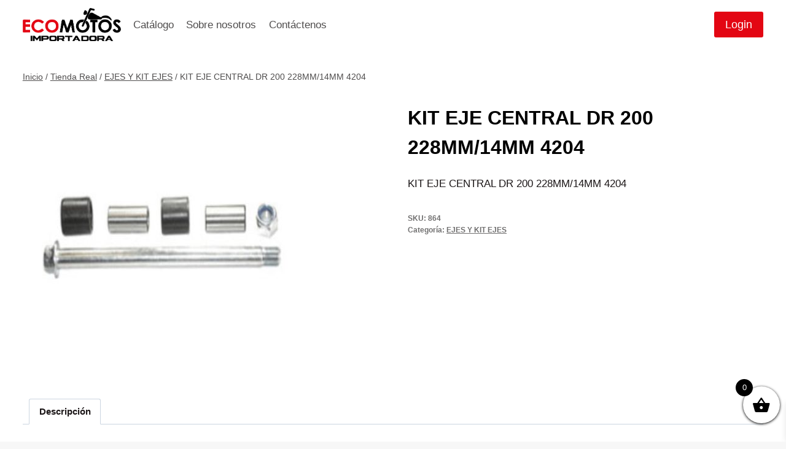

--- FILE ---
content_type: text/css
request_url: https://ecomotos.ec/wp-content/plugins/wpc-badge-management/assets/css/frontend.css?ver=3.0.3
body_size: 524
content:
.wpcbm-wrapper {
    position: relative;
}

.wpcbm-badges {
    position: absolute;
    display: flex;
    flex-wrap: wrap;
    align-items: center;
    justify-content: center;
    z-index: 9;
}

.wpcbm-badges.wpcbm-badges-flat {
    position: relative;
    margin-left: -5px;
    margin-right: -5px;
    justify-content: flex-start;
}

.wpcbm-badges.wpcbm-badges-flat .wpcbm-badge {
    margin: 5px;
    position: relative !important;
}

.wpcbm-badges[class*="left"] .wpcbm-badge {
    margin-right: 10px;
}

.wpcbm-badges[class*="center"] .wpcbm-badge {
    margin-left: 5px;
    margin-right: 5px;
}


.wpcbm-badges[class*="right"] .wpcbm-badge {
    margin-left: 10px;
}
